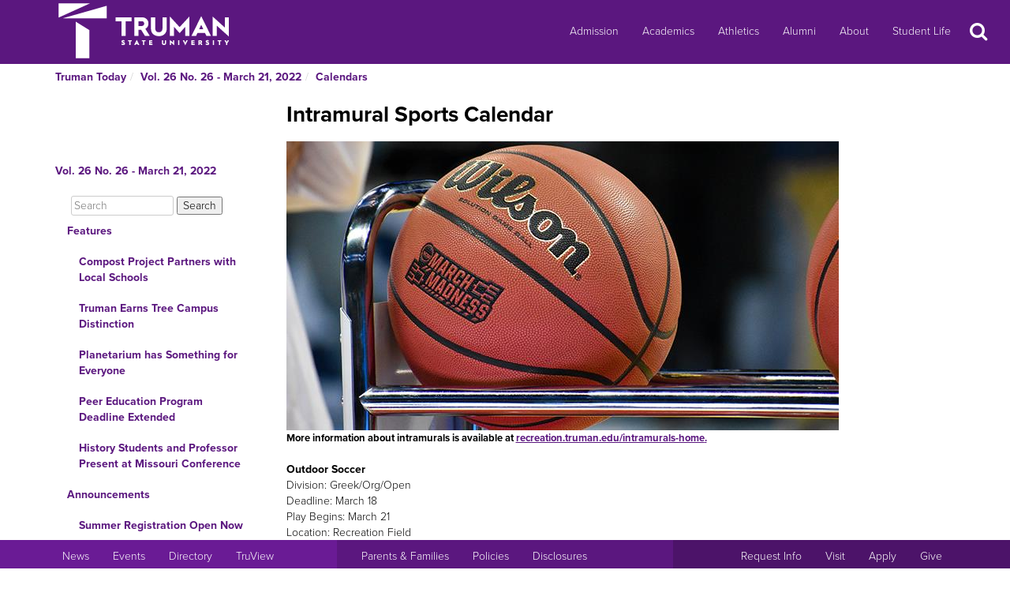

--- FILE ---
content_type: text/html
request_url: https://newsletter.truman.edu/article.asp?id=32565&command=PrevArticle
body_size: 27011
content:
<!DOCTYPE html PUBLIC "-//W3C//DTD XHTML 1.1//EN"
    "http://www.w3.org/TR/xhtml11/DTD/xhtml11.dtd">
<html xmlns="http://www.w3.org/1999/xhtml" lang="en">
<!-- #BeginTemplate "templates/dept.dwt" -->
<head>
<meta charset="UTF-8">
<!-- #BeginEditable "doctitle" -->

<title>Intramural Sports Calendar - Vol. 26 No. 26 - March 21, 2022 | Truman Today Calendars</title>
<!-- #EndEditable -->
<link rel="stylesheet" type="text/css" href="//images.truman.edu/web/responsive/style.css" />
<link rel="stylesheet" type="text/css" href="/includes/site_specific.css" />

	<link rel="alternate" type="application/rss+xml" title="Truman Today" href="http://newsletter.truman.edu/rss.aspx?id=29" />	
<!-- Google tag (gtag.js) -->
<script async src="https://www.googletagmanager.com/gtag/js?id=G-17TM9PH2DG"></script>
<script>
  window.dataLayer = window.dataLayer || [];
  function gtag(){dataLayer.push(arguments);}
  gtag('js', new Date());

  gtag('config', 'G-17TM9PH2DG');
</script>
<script type="text/javascript">

  var _gaq = _gaq || [];
  _gaq.push(['_setAccount', 'UA-36643857-1']);
  _gaq.push(['_trackPageview']);

  (function() {
    var ga = document.createElement('script'); ga.type = 'text/javascript'; ga.async = true;
    ga.src = ('https:' == document.location.protocol ? 'https://ssl' : 'http://www') + '.google-analytics.com/ga.js';
    var s = document.getElementsByTagName('script')[0]; s.parentNode.insertBefore(ga, s);
  })();

</script>
<!-- BEGIN SHAREAHOLIC CODE -->
<link rel="preload" href="https://cdn.shareaholic.net/assets/pub/shareaholic.js" as="script" />
<meta name="shareaholic:site_id" content="c6279eda80a430beb84492ad9343b9cb" />
<script data-cfasync="false" async src="https://cdn.shareaholic.net/assets/pub/shareaholic.js"></script>
<!-- END SHAREAHOLIC CODE -->

<meta http-equiv="Content-Type" content="text/html; charset=UTF-8">

<meta name="viewport" content="width=device-width, initial-scale=1">
<link rel="profile" href="http://gmpg.org/xfn/11">
    <link rel="icon" type="image/png" href="https://images.truman.edu/favicon-16x16.png" sizes="16x16">
    <link rel="icon" type="image/png" href="https://images.truman.edu/favicon-32x32.png" sizes="32x32">
    <link rel="icon" type="image/png" href="https://images.truman.edu/favicon-96x96.png" sizes="96x96">
    <link rel="apple-touch-icon" href="https://images.truman.edu/favicon-120x120.png">
    <link rel="apple-touch-icon" sizes="180x180" href="https://images.truman.edu/favicon-180x180.png">
    <link rel="apple-touch-icon" sizes="152x152" href="https://images.truman.edu/favicon-152x152.png">
    <link rel="apple-touch-icon" sizes="167x167" href="https://images.truman.edu/favicon-167x167.png">


		<script type="text/javascript" src="https://images.truman.edu/web/scriptaculous/prototype.js"></script>
		<script type="text/javascript" src="https://images.truman.edu/web/scriptaculous/scriptaculous.js"></script>
		<script src="https://ajax.googleapis.com/ajax/libs/jquery/3.3.1/jquery.min.js"></script>
	    <script type="text/javascript">
	        jQuery.noConflict();
	    </script>
		<link rel="stylesheet" href="https://ajax.googleapis.com/ajax/libs/jqueryui/1.12.1/themes/smoothness/jquery-ui.css">
		<script src="https://ajax.googleapis.com/ajax/libs/jqueryui/1.12.1/jquery-ui.min.js"></script>
		<script type="text/javascript" src="/web/js/scripts.js"></script>		
		
		<script type="text/javascript" src="//use.typekit.net/uiz8pfm.js"></script>
		<script type="text/javascript">try{Typekit.load();}catch(e){}</script>

<script src="https://images.truman.edu/web/lightview/js/lightview.js" type="text/javascript"></script>
<link rel="stylesheet" type="text/css" href="https://images.truman.edu/web/lightview/css/lightview.css" />
<script type="text/javascript" src="https://images.truman.edu/web/dept/slideshow.js"></script>
<script type="text/javascript" src="https://images.truman.edu/web/tru_wib/tabs.js"></script>
<script type="text/javascript">
jQuery(document).ready(function () {
	if (jQuery('a#jumptobottom').css("position") != 'fixed') {
		jQuery('link[href="/web/responsive/style.css"]').attr({'href':"/web/responsive/style.css?version=2017"});
		jQuery('link[href="https://secure.truman.edu/web/responsive/style.css"]').attr({'href':"/web/responsive/style.css?version=2017"});
	}
});
</script>
<base href="https://newsletter.truman.edu/" />


<!-- #BeginEditable "head" -->

<link rel="image_src" href="https://newsletter.truman.edu/newsletters/TrumanToday/images/marchmadness20.jpg" />
<meta name="twitter:card" content="summary_large_image" />
<meta name="twitter:site" content="@trumanstate" />
<meta name="twitter:creator" content="@trumanstate" />
<meta property="og:title" content="Intramural Sports Calendar - Vol. 26 No. 26 - March 21, 2022 | Truman Today Calendars" />
<meta property="og:url" content="http://newsletter.truman.edu/article.asp?id=32565" />
<meta property="og:image" content="https://newsletter.truman.edu/newsletters/TrumanToday/images/marchmadness20.jpg" />
<meta property="og:description" content="" />
<meta property="article:published_time" content="20220321" />

<!-- #EndEditable -->

</head>

<body class="twelvecol">
<!-- Fixed navbar -->
<nav class="navbar navbar-inverse navbar-fixed-top" aria-label="Primary Navigation">
    <a class="skip-link screen-reader-text" href="#content">Skip to content</a>

	<div class="container" id="header-navbar-container">
                    <button id="sidebartoggle" type="button" class="btn btn-primary btn-xs hidden-sm hidden-md hidden-lg" data-toggle="offcanvas">
                    	<span class="sr-only">Open Menu</span>
                    	<span class="fa fa-bars fa-2x" aria-hidden="true" aria-title="menu"></span>
           			</button>
                <div class="navbar-header">
			<a class="navbar-brand" href="http://www.truman.edu/">
                <img src="/web/responsive/trumanLogoNew2x.png" alt="Truman State University" id="logo">
                            </a>
		</div>
        <button type="button" class="navbar-toggle collapsed" data-toggle="collapse" data-target="#navbar,#headersearch" aria-expanded="false" aria-controls="navbar">
            <span class="sr-only hidden-print">Toggle navigation</span>
            <span id="mobileNavIcon" class="fa fa-plus fa-2x" aria-hidden="true" aria-title="Show more links"></span>
        </button>

	</div>
    <div id="navbar" class="navbar-collapse collapse">
        <ul id="menu-primary-menu" class="nav navbar-nav">
            <li id="menu-item-50416" class="menu-item menu-item-type-post_type menu-item-object-page menu-item-50416"><a title="Admission" href="http://www.truman.edu/admission-cost/">Admission</a></li>
            <li id="menu-item-50421" class="menu-item menu-item-type-post_type menu-item-object-page menu-item-50421"><a title="Academics" href="http://www.truman.edu/majors-programs/">Academics</a></li>
            <li id="menu-item-50422" class="menu-item menu-item-type-custom menu-item-object-custom menu-item-50422"><a title="Athletics" href="http://www.trumanbulldogs.com/">Athletics</a></li>
            <li id="menu-item-50418" class="menu-item menu-item-type-post_type menu-item-object-page menu-item-50418"><a title="Alumni" href="http://www.truman.edu/alumni-donors/">Alumni</a></li>
            <li id="menu-item-50420" class="menu-item menu-item-type-post_type menu-item-object-page menu-item-50420"><a title="About" href="http://www.truman.edu/about/">About</a></li>
            <li id="menu-item-86489" class="menu-item menu-item-type-post_type menu-item-object-page menu-item-86489"><a title="Student Life" href="http://www.truman.edu/student-life/">Student Life</a></li>
        </ul>
        <button id="searchtoggle" type="button" class="btn btn-xs hidden-xs hidden-sm hidden-md" data-toggle="collapse" data-target="#headersearch">
        	<span class="sr-only">Search</span>
        	<span class="fa fa-search fa-inverse fa-2x" aria-hidden="true" aria-title="Search"></span>
        </button>
    </div>
    <div class="homepage-search collapse container" id="headersearch">
                <form method="get" action="https://www.truman.edu/">
                <div class="form-group form-group-lg input-group input-group-lg">
                    <input type="text" name="s" class="form-control homepage-search-field" placeholder="Search" title="Search" aria-label="Search">
                    <span class="input-group-btn">
                        <button class="btn btn-primary search-homepage-go-button" type="button">Go!</button>
                      </span>                    
                </div>
                </form>
            </div></nav>
<div class="container" id="content">
            <div class="container">
    	<ul class="breadcrumb"><li><a href="http://newsletter.truman.edu/newsletter.asp?id=29">Truman Today</a></li><li><a href="/issue.asp?id=3761&command=CurrIssue">Vol. 26 No. 26 - March 21, 2022</a></li><li><a href="/section.asp?id=3761&command=NthSection=9&section=9">Calendars</a></li></ul>
      </div>
        

    <div class="row row-offcanvas row-offcanvas-left">

        <div id="sidebar" class="col-xs-9 col-sm-3 sidebar-offcanvas">
            
<aside id="secondary" class="widget-area">
				<p class="leftheader"><a href="/issue.asp?id=3761&command=CurrIssue">Vol. 26 No. 26 - March 21, 2022</a></p>
			<form action="http://trumantoday.truman.edu/search_results.asp" id="cse-search-box" class="truman_site_search">
					<div>
						<label for="site_search" style="display: none">Search Truman Today</label>
						  <input type="hidden" name="cx" value="014461363627659374908:n9ir0jpkosy" />
						  <input type="hidden" name="cof" value="FORID:11" />
						  <input type="text" name="q" size="25" id="site_search" style="margin-left: 20px; width: 130px" placeholder="Search" aria-label="Search"  />
						  <input type="submit" name="sa" value="Search" />
					</div>
			</form>
			<ul class="list-group list-group-root" style="margin-top: 0;"><li><a  class="list-group-item"href="/section.asp?id=3761&command=NthSection=1&section=1">Features</a><ul class="list-group"><li><a  class="list-group-item"href="article.asp?id=32615">Compost Project Partners with Local Schools</a></li><li><a  class="list-group-item"href="article.asp?id=32604">Truman Earns Tree Campus Distinction</a></li><li><a  class="list-group-item"href="article.asp?id=32620">Planetarium has Something for Everyone</a></li><li><a  class="list-group-item"href="article.asp?id=32605">Peer Education Program Deadline Extended</a></li><li><a  class="list-group-item"href="article.asp?id=32622">History Students and Professor Present at Missouri Conference</a></li></ul></li><li><a  class="list-group-item"href="/section.asp?id=3761&command=NthSection=2&section=2">Announcements</a><ul class="list-group"><li><a  class="list-group-item"href="article.asp?id=32621">Summer Registration Open Now</a></li><li><a  class="list-group-item"href="article.asp?id=32589">Run for Student Government Starting March 21</a></li><li><a  class="list-group-item"href="article.asp?id=32587">Sigma Delta Pi Cultural Presentations</a></li><li><a  class="list-group-item"href="article.asp?id=32610">Department of Music Welcomes Internationally Renowned Jazz Duo</a></li><li><a  class="list-group-item"href="article.asp?id=32611">Rec Center and U&I Hiring for Fall</a></li><li><a  class="list-group-item"href="article.asp?id=32590">TruSisters Host Women's History Month Dinner</a></li><li><a  class="list-group-item"href="article.asp?id=32591">Presentation Offers Info About University Counseling Services</a></li><li><a  class="list-group-item"href="article.asp?id=32616">Student Government Sponsors Goats and Coloring Books</a></li><li><a  class="list-group-item"href="article.asp?id=32581">Summer Jobs Available Through Truman Academies</a></li><li><a  class="list-group-item"href="article.asp?id=32598">Center for International Students Now Hiring</a></li><li><a  class="list-group-item"href="article.asp?id=32596">Upward Bound Hiring for Summer Positions </a></li><li><a  class="list-group-item"href="article.asp?id=32597">Summer Jobs Available with Truman Grounds Crew</a></li><li><a  class="list-group-item"href="article.asp?id=32580">Applications Open for Summer Grants-In-Aid-of-Scholarship and Research</a></li><li><a  class="list-group-item"href="article.asp?id=32594">Student Government Presidential Debate Set for March 28</a></li><li><a  class="list-group-item"href="article.asp?id=32603">Career Center Hosts Student Worker Fair</a></li><li><a  class="list-group-item"href="article.asp?id=32609">Jewish Student Union Hosts Challah Sale</a></li><li><a  class="list-group-item"href="article.asp?id=32579">Nominations Open for William O&rsquo;Donnell Lee Advising Award</a></li><li><a  class="list-group-item"href="article.asp?id=32584">Register for American Sign Language During May Interim</a></li><li><a  class="list-group-item"href="article.asp?id=32585">Fulfill Language Requirements Over the Summer</a></li><li><a  class="list-group-item"href="article.asp?id=32595">Environmental Committee Seeks Project Proposals</a></li><li><a  class="list-group-item"href="article.asp?id=32618">Student Floral Business to Sell Spring Arrangements</a></li><li><a  class="list-group-item"href="article.asp?id=32582">Writing Center Positions Now Available</a></li><li><a  class="list-group-item"href="article.asp?id=32583">Peer Tutor Applications Available</a></li><li><a  class="list-group-item"href="article.asp?id=32619">Event Celebrates World Autism Acceptance Day</a></li><li><a  class="list-group-item"href="article.asp?id=32617">Applications Open for Summer Housing</a></li><li><a  class="list-group-item"href="article.asp?id=32592">Student Rep Needed for Foundation Board</a></li><li><a  class="list-group-item"href="article.asp?id=32586">Fresh Start Fridays Features Yoga and Stretching</a></li><li><a  class="list-group-item"href="article.asp?id=32593">Recruitment Efforts Continue for Coming Year</a></li><li><a  class="list-group-item"href="article.asp?id=32588">Library Exhibit Celebrates International Students</a></li><li><a  class="list-group-item"href="article.asp?id=32599">Program Offers Early College Credit to High School Students</a></li><li><a  class="list-group-item"href="article.asp?id=32600">Applications Open for Counseling Master&rsquo;s Programs</a></li><li><a  class="list-group-item"href="article.asp?id=32601">Master of Athletic Training Program Accepting Applications</a></li><li><a  class="list-group-item"href="article.asp?id=32602">TruCare Encourages Alumni Volunteerism</a></li></ul></li><li><a  class="list-group-item"href="/section.asp?id=3761&command=NthSection=3&section=3">Notables</a><ul class="list-group"><li><a  class="list-group-item"href="article.asp?id=32606">Amy Briggs</a></li><li><a  class="list-group-item"href="article.asp?id=32608">Katherine Judd and Jared Young</a></li><li><a  class="list-group-item"href="article.asp?id=32607">Cade McKnight</a></li><li><a  class="list-group-item"href="article.asp?id=32613">Forensics</a></li></ul></li><li><a  class="list-group-item"href="/section.asp?id=3761&command=NthSection=7&section=7">Scholarship Opportunities</a><ul class="list-group"><li><a  class="list-group-item"href="article.asp?id=32559">Apply for Nationally Competitive Scholarships and Fellowships</a></li><li><a  class="list-group-item"href="article.asp?id=32575">Truman Offers $5,000 Scholarships for Summer Study in Spain</a></li><li><a  class="list-group-item"href="article.asp?id=32576">Truman Offers New Scholarship for Summer Classes</a></li><li><a  class="list-group-item"href="article.asp?id=32577">Purdy Emerging Leaders Scholarship</a></li></ul></li><li><a  class="list-group-item"href="/section.asp?id=3761&command=NthSection=8&section=8">Kirksville Events</a><ul class="list-group"><li><a  class="list-group-item"href="article.asp?id=32572">Kirksville Parks and Recreation Now Hiring for Summer</a></li><li><a  class="list-group-item"href="article.asp?id=32573">Positions Available as YMCA Camp Counselor</a></li></ul></li><li><a  class="list-group-item"href="/section.asp?id=3761&command=NthSection=9&section=9">Calendars</a><ul class="list-group"><li><a  class="list-group-item"href="article.asp?id=32563">SAB Events Calendar</a></li><li><a  class="list-group-item"href="article.asp?id=32564">Self-Care Saturday</a></li><li><a  class="list-group-item currentpage"href="article.asp?id=32565">Intramural Sports Calendar</a></li><li><a  class="list-group-item"href="article.asp?id=32566">School of Arts and Letters Events</a></li><li><a  class="list-group-item"href="article.asp?id=32567">Planetarium Schedule </a></li><li><a  class="list-group-item"href="article.asp?id=32568">Women&rsquo;s and Gender Studies Presents Spring Forum</a></li><li><a  class="list-group-item"href="article.asp?id=32569">Graduate Programs Info Sessions</a></li><li><a  class="list-group-item"href="article.asp?id=32570">Life Support Classes Available</a></li><li><a  class="list-group-item"href="article.asp?id=32571">Sodexo Calendar</a></li></ul></li><li><a  class="list-group-item"href="/section.asp?id=3761&command=NthSection=10&section=10">Athletics</a><ul class="list-group"><li><a  class="list-group-item"href="article.asp?id=32562">Home Athletic Schedules</a></li></ul></li><li><a  class="list-group-item"href="/section.asp?id=3761&command=NthSection=12&section=12">Submission Information</a><ul class="list-group"></ul></li><li><a  class="list-group-item"href="/section.asp?id=3761&command=NthSection=13&section=13">Archives</a><ul class="list-group"></ul></li></ul>
</aside><!-- #secondary -->        </div>

        <div id="oncanvas" class="col-xs-12 col-sm-9">


<article id="post-5422" class="post-5422 page type-page status-publish hentry">
<!-- .entry-header -->

	<div class="entry-content">
	


					
<!-- #BeginEditable "maincontent" -->

<h1>Intramural Sports Calendar</h1>
<div class="articlecontent">
<div><img src="https://newsletter.truman.edu/newsletters/TrumanToday/images/marchmadness20.jpg" alt="marchmadness20.jpg " style="width:700; height:366" /></div><div><b><font size="2"><b>More information about intramurals is available at <a href="https://recreation.truman.edu/intramurals-home/">recreation.truman.edu/intramurals-home</a><a>.</a></b></font></b></div><div><br /></div><div><b>Outdoor Soccer</b><br />Division: Greek/Org/Open<br />Deadline: March 18<br />Play Begins: March 21</div><div>Location: Recreation Field</div><div><br /></div><div><b>4v4 Flag Football</b><br />Division: Greek/Org/Open<br />Deadline: March 25<br />Play Begins: TBA<br />Location: Stokes Stadium</div><div><b><br /></b></div><div><b>Swim Meet</b><br />Division: Greek/Org/Open<br />Deadline: March 28<br />Play Begins: March 31<br />Location: Natatorium</div><div><br /></div><div><b>Blitzball - Wiffleball </b><br /></div><div>Division: Open<br />Deadline: April 1<br />Play Begins: April 8<br />Location: Recreation Field<br /><div><br /><b>Badminton</b><br />Division: Open<br />Deadline: April 8<br />Play Begins: April 11</div><div>Location: SRC Main Gym<br /></div><div><b><br /></b></div><div><b>Co-Rec Ultimate Frisbee</b><br />Division: Open<br />Deadline: April (TBA)<br />Play Begins: April (TBA)<br />Location: Stokes Stadium</div><br /></div><b>Spikeball</b><br />Division: Open <br />Deadline: April 15<br /><div>Play Begins: April 18</div>Location: Recreation Field 
</div>




<div class="shareaholic-canvas" data-app="share_buttons" data-app-id="29012181"></div>
<div class="prevnext">
	
		<a href="article.asp?id=32564&command=PrevArticle"><img src="/images/leftarrow.png" alt="Previous" title="Previous Section" /></a>
	
		<a href="article.asp?id=32566&command=NextArticle"><img src="/images/rightarrow.png" alt="Next" title="Next Section" /></a>
	
</div>

<!-- #EndEditable -->

		<!-- #BeginEditable "rightside" -->		
		<!-- #EndEditable -->
			</div><!-- .entry-content -->

	</article><!-- #post-## -->
        </div><!-- #main -->
    </div><!-- .row -->


	</div><!-- #container -->
<footer id="colophon" class="footer">

    <div id="footer0">
        <div class="col-xs-12 col-sm-12 col-md-6 col-lg-4" style="text-align: center">
            <img src="/web/responsive/logo-small.png" alt="Truman Logo" style="width: 60px">
        </div>
        <div class="col-xs-12 col-sm-12 col-md-6 col-lg-4" id="address">
            <a href="http://www.truman.edu/admission-cost/visit-truman/campus-map-directions/" aria-label="Sitewide link to Campus Maps and Directions">Maps &amp; Directions</a> | <a href="http://www.truman.edu/contact-us/" aria-label="Sitewide Contact Us link">Contact Us</a>
            <address><a href="http://copyright.truman.edu/" aria-label="Sitewide Copyright link">Copyright</a> <script>document.write(new Date().getFullYear())</script> Truman State University<br>
                100 E. Normal Avenue • <a href="http://kirksville.truman.edu/" aria-label="Sitewide link to Kirksville information">Kirksville</a>, MO 63501
            </address>
        </div>
        <div class="col-xs-12 col-sm-12 col-md-4 col-lg-4" id="social">
            <a href="https://www.facebook.com/trumanstateuniversity" id="facebook" aria-label="Facebook">
                                    <span class="fa-stack fa-2x">
                                        <span class="fa fa-circle fa-stack-2x" aria-hidden="true"></span>
                                        <span class="fa fa-facebook fa-inverse fa-stack-1x fa-social" aria-hidden="true"></span>
                                    </span>
            </a>
            <a href="https://twitter.com/TrumanState" id="twitter" aria-label="Twitter">
                                    <span class="fa-stack fa-2x">
                                        <span class="fa fa-circle fa-stack-2x" aria-hidden="true"></span>
                                        <span class="fa fa-twitter fa-inverse fa-stack-1x fa-social" aria-hidden="true"></span>
                                    </span>
            </a>
            <a href="https://youtube.com/trumanuniversity" id="youtube" aria-label="YouTube">
                                    <span class="fa-stack fa-2x">
                                        <span class="fa fa-circle fa-stack-2x" aria-hidden="true"></span>
                                        <span class="fa fa-youtube fa-inverse fa-stack-1x fa-social" aria-hidden="true"></span>
                                    </span>
            </a>
            <a href="https://www.instagram.com/trumanstate/" id="instagram" aria-label="Instagram">
                                    <span class="fa-stack fa-2x">
                                        <span class="fa fa-circle fa-stack-2x" aria-hidden="true"></span>
                                        <span class="fa fa-instagram fa-inverse fa-stack-1x fa-social" aria-hidden="true"></span>
                                    </span>
            </a>
            <a href="http://www.linkedin.com/edu/truman-state-university-18718" id="linkedin" aria-label="LinkedIn">
                                    <span class="fa-stack fa-2x">
                                        <span class="fa fa-circle fa-stack-2x" aria-hidden="true"></span>
                                        <span class="fa fa-linkedin fa-inverse fa-stack-1x fa-social" aria-hidden="true"></span>
                                    </span>
            </a>
            <a href="http://www.snapchat.com/add/trumanstateu/" id="snapchat" aria-label="Snapchat">
                                    <span class="fa-stack fa-2x">
                                        <span class="fa fa-circle fa-stack-2x" aria-hidden="true"></span>
                                        <span class="fa fa-snapchat fa-inverse fa-stack-1x fa-social" aria-hidden="true"></span>
                                    </span>
            </a>
        </div>
    </div>
    <div class="footercontainer">
        <div class="site-info col-md-4 col-sm-12 col-xs-12" id="footer1">
            <nav class="navbar" aria-label="Resources">
                <ul class="nav navbar-nav">
                    <li><a href="http://www.truman.edu/news/" aria-label="University News">News</a></li>
                    <li><a href="http://www.truman.edu/event/" aria-label="University Events">Events</a></li>
                    <li><a href="http://www.truman.edu/directory/" aria-label="Search Directory of Faculty, Staff, and Students">Directory</a></li>
                    <li><a href="http://www.truman.edu/truview-login/" aria-label="Main link to TruView login">TruView</a></li>
                </ul>
            </nav>
        </div><!-- .site-info -->
        <div class="col-md-4 col-sm-12 col-xs-12" id="footer2">
            <nav class="navbar" aria-label="Information">
                <ul class="nav navbar-nav">
                    <li><a href="http://www.truman.edu/parents-families/" aria-label="Main link to Parents&#39; Page">Parents &amp; Families</a></li>
                    <li><a href="http://www.truman.edu/policies/" aria-label="Main link to Policies">Policies</a></li>
                    <li><a href="http://consumerinformation.truman.edu/" aria-label="Main Link to Consumer Information Disclosures">Disclosures</a></li>
                    <li><a href="http://employment.truman.edu/" aria-label="Main link to Employment Opportunities listings">Employment</a></li>
                </ul>
            </nav>
        </div>

        <div class="col-md-4 col-sm-12 col-xs-12" id="footer3">
            <nav class="navbar" aria-label="Common Tasks">
            <ul class="nav navbar-nav">
                <li><a href="http://www.truman.edu/request-information/" aria-label="Main link to Request More Information about Truman">Request Info</a></li>
                <li><a href="http://www.truman.edu/admission-cost/visit-truman/" aria-label="Main link to Schedule a Visit to Truman&#39;s campus">Visit</a></li>
                <li><a href="http://www.truman.edu/admission-cost/apply-to-truman/" aria-label="Main link to Apply to attend Truman">Apply</a></li>
                <li><a href="http://www.truman.edu/giving/" aria-label="Main link to donate to Truman">Give</a></li>
            </ul>
            </nav>
        </div>
    </div>
</footer><!-- #colophon -->
<a id="jumptobottom" aria-label="Jump to bottom of page" href="javascript: void(0)">
    <span class="fa-stack fa-2x">
        <span class="fa fa-circle fa-stack-2x" aria-hidden="true"></span>
        <span class="fa fa-long-arrow-down fa-stack-1x" aria-hidden="true"></span>
    </span>
</a>
<script type="text/javascript" src="/web/responsive/bootstrap.min.js"></script>
<script type="text/javascript" src="/web/responsive/custom.js"></script>

</body></html>

</body>
<!-- #EndTemplate -->
</html>